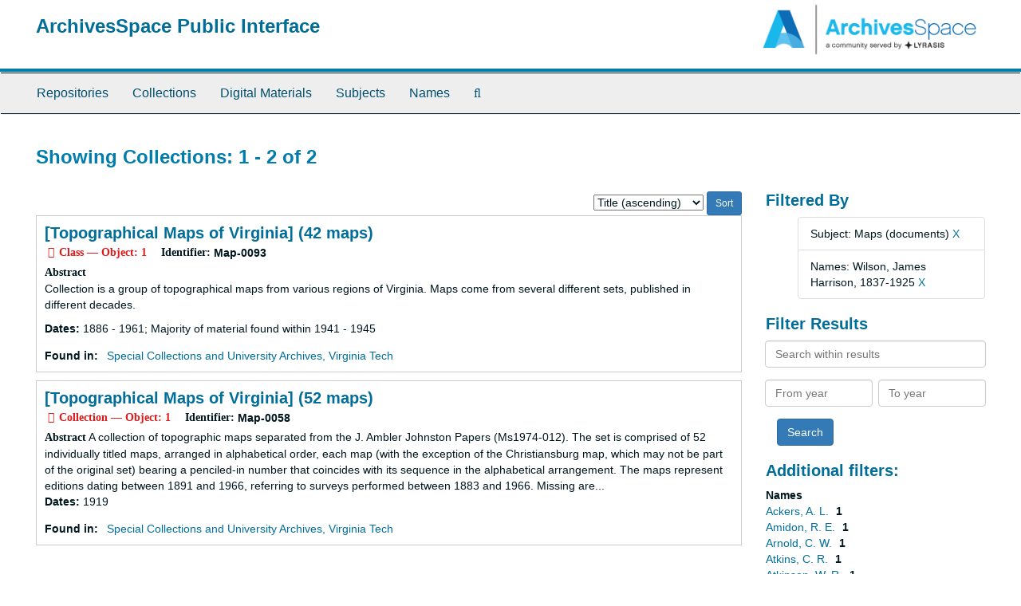

--- FILE ---
content_type: text/html;charset=utf-8
request_url: https://aspace.lib.vt.edu/repositories/resources?q%5B%5D=%2A&op%5B%5D=&field%5B%5D=title&from_year%5B%5D=&to_year%5B%5D=&limit=resource&filter_fields%5B%5D=subjects&filter_values%5B%5D=Maps+%28documents%29&sort=title_sort%20asc&filter_fields%5B%5D=published_agents&filter_values%5B%5D=Wilson%2C+James+Harrison%2C+1837-1925
body_size: 53909
content:
<!DOCTYPE html>
<html lang="en">
<head>
	<meta charset="utf-8"/>
	<meta http-equiv="X-UA-Compatible" content="IE=edge"/>
	<meta name="viewport" content="width=device-width, initial-scale=1">
	<link href="/favicon.ico" rel="shortcut icon" type="image/x-icon" />
	<title>Collections | ArchivesSpace Public Interface</title>
	<meta name="csrf-param" content="authenticity_token" />
<meta name="csrf-token" content="OVo6KNHHvcK6uAhFMl6yTpsDqdq6yCwpKAyWA3fvL5ROySDkSbtU4crPneWRH1EOC5_mO59sMDPZxpIL8PkBpQ" />

		<meta name="referrer" content="origin-when-cross-origin" />

	<script>
	 var APP_PATH = '/';
	</script>

	<link rel="stylesheet" media="all" href="/assets/application-a9909f6b91186d69a51ae28e231b8a11ccace76131ebb1f12bf30936f20d7ecb.css" />
	<script src="/assets/application-10c479352ab716b4eeac2a9edc118309dc5133cffff68285ca5df4373c98c637.js"></script>

	


<!-- HTML5 shim and Respond.js for IE8 support of HTML5 elements and media queries -->
<!-- WARNING: Respond.js doesn't work if you view the page via file:// -->
<!--[if lt IE 9]>
	<script src="https://oss.maxcdn.com/html5shiv/3.7.3/html5shiv.min.js"></script>
	<script src="https://oss.maxcdn.com/respond/1.4.2/respond.min.js"></script>
<![endif]-->
</head>

<body>
	<div class="skipnav">
  <a class="sr-only sr-only-focusable" href="#maincontent">Skip to main content</a>
        <a class="sr-only sr-only-focusable" href="#searchresults">Skip to search results</a>
</div>


	<div class="container-fluid no-pad">
		<section id="header">
  <div class="row">
    <div class="col-sm-9">
      <h1>
          <a title="Return to the ArchivesSpace homepage" href="https://aspace.lib.vt.edu">
        ArchivesSpace Public Interface
          </a>
      </h1>
    </div>
    <div class="col-sm-3 hidden-xs"><img class="logo" src="/assets/archivesspace.small-adb316625a71e8e147f0af184ce3e767d31e8f56aed812c7a897476b3d0d6619.png" alt="ArchivesSpace - a community served by Lyrasis." /></div>
  </div>
</section>

		<section id="navigation">
  <nav class="navbar navbar-default" aria-label="top-level navigation">
    <div class="container-fluid navbar-header top-bar">
      <button type="button" class="navbar-toggle collapsed" data-toggle="collapse" data-target="#collapsemenu"
              aria-expanded="false">
        <span class="sr-only">Toggle Navigation</span>
        <span class="icon-bar"></span>
        <span class="icon-bar"></span>
        <span class="icon-bar"></span>
      </button>
      <div class="collapse navbar-collapse" id="collapsemenu">
        <ul class="nav nav navbar-nav">
            <li><a href="/repositories">Repositories</a></li>
            <li><a href="/repositories/resources">Collections</a></li>
            <li><a href="/objects?limit=digital_object">Digital Materials</a></li>
            <li><a href="/subjects">Subjects</a></li>
            <li><a href="/agents">Names</a></li>
            <li><a href="/search?reset=true" title="Search The Archives">
                <span class="fa fa-search" aria-hidden="true"></span>
                <span class="sr-only">Search The Archives</span>
              </a>
            </li>
        </ul>
      </div>
    </div>
  </nav>
</section>

	</div>

	<section id="content" class="container-fluid">
		<a name="maincontent" id="maincontent"></a>
		
		<div class="row">
  <div class="col-sm-12">
     



  <h2>Showing Collections: 1 - 2 of 2</h2>
  </div>
</div>

<div class="row">
  <div class="col-sm-9">
    <a name="main" title="Main Content"></a>
    <div class="row"><div class="col-sm-8">
    
    </div>
    


<div class="col-sm-4 text-right sorter">
 <form class="form-horizontal" action="/repositories/resources?q[]=%2A&amp;op[]=&amp;field[]=title&amp;from_year[]=&amp;to_year[]=&amp;limit=resource" accept-charset="UTF-8" method="get"><input name="utf8" type="hidden" value="&#x2713;" />
     <input type="hidden" name="q[]" id="q_0" value="*" />
  <input type="hidden" name="op[]" id="op_0" value="" />
  <input type="hidden" name="field[]" id="field_0" value="title" />
  <input type="hidden" name="from_year[]" id="from_year_0" value="" />
  <input type="hidden" name="to_year[]" id="to_year_0" value="" />
  <input type="hidden" name="limit" id="limit" value="resource" />
  <input type="hidden" name="filter_fields[]" id="filter_fields_0" value="subjects" />
  <input type="hidden" name="filter_fields[]" id="filter_fields_1" value="published_agents" />
  <input type="hidden" name="filter_values[]" id="filter_values_0" value="Maps (documents)" />
  <input type="hidden" name="filter_values[]" id="filter_values_1" value="Wilson, James Harrison, 1837-1925" />
  <input type="hidden" name="action" id="action" value="index" />

   <label class="sr-only" for="sort">Sort by:</label>
   <select name="sort" id="sort"><option value="">Relevance</option>
<option selected="selected" value="title_sort asc">Title (ascending)</option>
<option value="title_sort desc">Title (descending)</option>
<option value="year_sort asc">Year (ascending)</option>
<option value="year_sort desc">Year (descending)</option></select>
   <input type="submit" name="commit" value="Sort" class="btn btn-primary btn-sm" data-disable-with="Sort" />
</form></div>


</div>
    <div class="row search-results"><div class="col-sm-12">

    <a name="searchresults" id="searchresults"></a>

         <div class="recordrow" style="clear:both" data-uri="/repositories/2/resources/452">
     

<h3>
    <a class="record-title" href="/repositories/2/resources/452">
      [Topographical Maps of Virginia] (42 maps)
    </a>
</h3>


<div class="badge-and-identifier">
  <div class="record-type-badge resource">
    <i class="fa fa-archive"></i>&#160;Class  &mdash; Object: 1
  </div>
    <div class="identifier">
      <span class="id-label">Identifier:</span>&#160;<span class="component">Map-0093</span>
    </div>
</div>

     <div class="recordsummary" style="clear:both">

          <div class="abstract single_note"><span class='inline-label'>Abstract</span>
	     <p>Collection is a group of topographical maps from various regions of Virginia. Maps come from several different sets, published in different decades.</p>
          </div>

      <div class="dates">

          <strong><span class="translation_missing" title="translation missing: en.dates">Dates</span>: </strong>
        1886 - 1961; Majority of material found within 1941 - 1945
      </div>

      <div class="result_context">
        <strong>Found in: </strong>
        <span  class="repo_name">
          <a href="/repositories/2">Special Collections and University Archives, Virginia Tech</a>
        </span>

      </div>



   </div>

   </div>

         <div class="recordrow" style="clear:both" data-uri="/repositories/2/resources/417">
     

<h3>
    <a class="record-title" href="/repositories/2/resources/417">
      [Topographical Maps of Virginia] (52 maps)
    </a>
</h3>


<div class="badge-and-identifier">
  <div class="record-type-badge resource">
    <i class="fa fa-archive"></i>&#160;Collection  &mdash; Object: 1
  </div>
    <div class="identifier">
      <span class="id-label">Identifier:</span>&#160;<span class="component">Map-0058</span>
    </div>
</div>

     <div class="recordsummary" style="clear:both">

          <div class="abstract single_note"><span class='inline-label'>Abstract</span>
             A collection of topographic maps separated from the J. Ambler Johnston Papers (Ms1974-012). The set is comprised of 52 individually titled maps, arranged in alphabetical order, each map (with the exception of the Christiansburg map, which may not be part of the original set) bearing a penciled-in number that coincides with its sequence in the alphabetical arrangement. The maps represent editions dating between 1891 and 1966, referring to surveys performed between 1883 and 1966. Missing are...
          </div>

      <div class="dates">

          <strong><span class="translation_missing" title="translation missing: en.dates">Dates</span>: </strong>
        1919
      </div>

      <div class="result_context">
        <strong>Found in: </strong>
        <span  class="repo_name">
          <a href="/repositories/2">Special Collections and University Archives, Virginia Tech</a>
        </span>

      </div>



   </div>

   </div>

    </div></div>
    <div class="row"><div class="col-sm-9">
    
    </div></div>
  </div>
  <div class="col-sm-3">
    <a name="filter" title="Filter Results"></a>
    
<div class="filters">
    <h3>Filtered By </h3>
       <ul>
		  <li class="list-group-item"><span class="filter">Subject: Maps (documents)
			  <a href="/repositories/resources?q[]=%2A&amp;op[]=&amp;field[]=title&amp;from_year[]=&amp;to_year[]=&amp;limit=resource&amp;filter_fields[]=published_agents&amp;filter_values[]=Wilson%2C+James+Harrison%2C+1837-1925&amp;sort=title_sort asc"
					title="Remove this filter " class="delete_filter">X</a>
		  </li>
		  <li class="list-group-item"><span class="filter">Names: Wilson, James Harrison, 1837-1925
			  <a href="/repositories/resources?q[]=%2A&amp;op[]=&amp;field[]=title&amp;from_year[]=&amp;to_year[]=&amp;limit=resource&amp;filter_fields[]=subjects&amp;filter_values[]=Maps+%28documents%29&amp;sort=title_sort asc"
					title="Remove this filter " class="delete_filter">X</a>
		  </li>
 </ul>
</div>

<h3>Filter Results</h3>
 <div class="filter_more">
   <form class="form-horizontal" action="/repositories/resources?q[]=%2A&amp;op[]=&amp;field[]=title&amp;from_year[]=&amp;to_year[]=&amp;limit=resource" accept-charset="UTF-8" method="get"><input name="utf8" type="hidden" value="&#x2713;" />
          <input type="hidden" name="q[]" value="*" />
  <input type="hidden" name="op[]" value="" />
  <input type="hidden" name="field[]" value="title" />
  <input type="hidden" name="from_year[]" value="" />
  <input type="hidden" name="to_year[]" value="" />
  <input type="hidden" name="limit" value="resource" />
  <input type="hidden" name="filter_fields[]" value="subjects" />
  <input type="hidden" name="filter_fields[]" value="published_agents" />
  <input type="hidden" name="filter_values[]" value="Maps (documents)" />
  <input type="hidden" name="filter_values[]" value="Wilson, James Harrison, 1837-1925" />
  <input type="hidden" name="action" value="index" />

          <div class="form-group">
            <input type="hidden" name="sort" value="" />
            <label class="sr-only" for="filter_q">Search within results</label>
            <input type="text" name="filter_q[]" id="filter_q" placeholder="Search within results" class="form-control" />
          </div>
          <div class="form-group">
            <div class="col-md-6 year_from">
              <label class="sr-only" for="filter_from_year">From year</label>
              <input type="text" name="filter_from_year" id="filter_from_year" size="4" maxlength="4" class="form-control" placeholder="From year" />
            </div>
            <div class="col-md-6 year_to">
              <label class="sr-only" for="filter_to_year">To year</label>
              <input type="text" name="filter_to_year" id="filter_to_year" size="4" maxlength="4" class="form-control" placeholder="To year" />
            </div>
          </div>

       <input type="submit" name="commit" value="Search" class="btn btn-primary" data-disable-with="Search" />
</form> </div>

<h3>Additional filters: </h3>
<dl id="facets">



    <dt>Names</dt>
      <dd>
        <a href="/repositories/resources?q[]=%2A&amp;op[]=&amp;field[]=title&amp;from_year[]=&amp;to_year[]=&amp;limit=resource&amp;filter_fields[]=subjects&amp;filter_values[]=Maps+%28documents%29&amp;filter_fields[]=published_agents&amp;filter_values[]=Wilson%2C+James+Harrison%2C+1837-1925&amp;sort=title_sort asc&amp;filter_fields[]=published_agents&amp;filter_values[]=Ackers%2C+A.+L."
           rel="nofollow"
           title="Filter By 'Ackers, A. L.'">
          Ackers, A. L.
        </a>
        <span class="recordnumber">1</span>
      </dd>
      <dd>
        <a href="/repositories/resources?q[]=%2A&amp;op[]=&amp;field[]=title&amp;from_year[]=&amp;to_year[]=&amp;limit=resource&amp;filter_fields[]=subjects&amp;filter_values[]=Maps+%28documents%29&amp;filter_fields[]=published_agents&amp;filter_values[]=Wilson%2C+James+Harrison%2C+1837-1925&amp;sort=title_sort asc&amp;filter_fields[]=published_agents&amp;filter_values[]=Amidon%2C+R.+E."
           rel="nofollow"
           title="Filter By 'Amidon, R. E.'">
          Amidon, R. E.
        </a>
        <span class="recordnumber">1</span>
      </dd>
      <dd>
        <a href="/repositories/resources?q[]=%2A&amp;op[]=&amp;field[]=title&amp;from_year[]=&amp;to_year[]=&amp;limit=resource&amp;filter_fields[]=subjects&amp;filter_values[]=Maps+%28documents%29&amp;filter_fields[]=published_agents&amp;filter_values[]=Wilson%2C+James+Harrison%2C+1837-1925&amp;sort=title_sort asc&amp;filter_fields[]=published_agents&amp;filter_values[]=Arnold%2C+C.+W."
           rel="nofollow"
           title="Filter By 'Arnold, C. W.'">
          Arnold, C. W.
        </a>
        <span class="recordnumber">1</span>
      </dd>
      <dd>
        <a href="/repositories/resources?q[]=%2A&amp;op[]=&amp;field[]=title&amp;from_year[]=&amp;to_year[]=&amp;limit=resource&amp;filter_fields[]=subjects&amp;filter_values[]=Maps+%28documents%29&amp;filter_fields[]=published_agents&amp;filter_values[]=Wilson%2C+James+Harrison%2C+1837-1925&amp;sort=title_sort asc&amp;filter_fields[]=published_agents&amp;filter_values[]=Atkins%2C+C.+R."
           rel="nofollow"
           title="Filter By 'Atkins, C. R.'">
          Atkins, C. R.
        </a>
        <span class="recordnumber">1</span>
      </dd>
      <dd>
        <a href="/repositories/resources?q[]=%2A&amp;op[]=&amp;field[]=title&amp;from_year[]=&amp;to_year[]=&amp;limit=resource&amp;filter_fields[]=subjects&amp;filter_values[]=Maps+%28documents%29&amp;filter_fields[]=published_agents&amp;filter_values[]=Wilson%2C+James+Harrison%2C+1837-1925&amp;sort=title_sort asc&amp;filter_fields[]=published_agents&amp;filter_values[]=Atkinson%2C+W.+R."
           rel="nofollow"
           title="Filter By 'Atkinson, W. R.'">
          Atkinson, W. R.
        </a>
        <span class="recordnumber">1</span>
      </dd>
        <div class="more-facets">
          <span class="more btn">&or; more</span>
          <div class="below-the-fold">
      <dd>
        <a href="/repositories/resources?q[]=%2A&amp;op[]=&amp;field[]=title&amp;from_year[]=&amp;to_year[]=&amp;limit=resource&amp;filter_fields[]=subjects&amp;filter_values[]=Maps+%28documents%29&amp;filter_fields[]=published_agents&amp;filter_values[]=Wilson%2C+James+Harrison%2C+1837-1925&amp;sort=title_sort asc&amp;filter_fields[]=published_agents&amp;filter_values[]=Bagley%2C+James+Warren%2C+1881-1947"
           rel="nofollow"
           title="Filter By 'Bagley, James Warren, 1881-1947'">
          Bagley, James Warren, 1881-1947
        </a>
        <span class="recordnumber">1</span>
      </dd>
      <dd>
        <a href="/repositories/resources?q[]=%2A&amp;op[]=&amp;field[]=title&amp;from_year[]=&amp;to_year[]=&amp;limit=resource&amp;filter_fields[]=subjects&amp;filter_values[]=Maps+%28documents%29&amp;filter_fields[]=published_agents&amp;filter_values[]=Wilson%2C+James+Harrison%2C+1837-1925&amp;sort=title_sort asc&amp;filter_fields[]=published_agents&amp;filter_values[]=Bailey%2C+J.+K."
           rel="nofollow"
           title="Filter By 'Bailey, J. K.'">
          Bailey, J. K.
        </a>
        <span class="recordnumber">1</span>
      </dd>
      <dd>
        <a href="/repositories/resources?q[]=%2A&amp;op[]=&amp;field[]=title&amp;from_year[]=&amp;to_year[]=&amp;limit=resource&amp;filter_fields[]=subjects&amp;filter_values[]=Maps+%28documents%29&amp;filter_fields[]=published_agents&amp;filter_values[]=Wilson%2C+James+Harrison%2C+1837-1925&amp;sort=title_sort asc&amp;filter_fields[]=published_agents&amp;filter_values[]=Bardsley%2C+C.+E."
           rel="nofollow"
           title="Filter By 'Bardsley, C. E.'">
          Bardsley, C. E.
        </a>
        <span class="recordnumber">1</span>
      </dd>
      <dd>
        <a href="/repositories/resources?q[]=%2A&amp;op[]=&amp;field[]=title&amp;from_year[]=&amp;to_year[]=&amp;limit=resource&amp;filter_fields[]=subjects&amp;filter_values[]=Maps+%28documents%29&amp;filter_fields[]=published_agents&amp;filter_values[]=Wilson%2C+James+Harrison%2C+1837-1925&amp;sort=title_sort asc&amp;filter_fields[]=published_agents&amp;filter_values[]=Barnard%2C+E.+C.+%28Edward+Chester%29%2C+1863-1921"
           rel="nofollow"
           title="Filter By 'Barnard, E. C. (Edward Chester), 1863-1921'">
          Barnard, E. C. (Edward Chester), 1863-1921
        </a>
        <span class="recordnumber">1</span>
      </dd>
      <dd>
        <a href="/repositories/resources?q[]=%2A&amp;op[]=&amp;field[]=title&amp;from_year[]=&amp;to_year[]=&amp;limit=resource&amp;filter_fields[]=subjects&amp;filter_values[]=Maps+%28documents%29&amp;filter_fields[]=published_agents&amp;filter_values[]=Wilson%2C+James+Harrison%2C+1837-1925&amp;sort=title_sort asc&amp;filter_fields[]=published_agents&amp;filter_values[]=Berry%2C+R.+W."
           rel="nofollow"
           title="Filter By 'Berry, R. W.'">
          Berry, R. W.
        </a>
        <span class="recordnumber">1</span>
      </dd>
      <dd>
        <a href="/repositories/resources?q[]=%2A&amp;op[]=&amp;field[]=title&amp;from_year[]=&amp;to_year[]=&amp;limit=resource&amp;filter_fields[]=subjects&amp;filter_values[]=Maps+%28documents%29&amp;filter_fields[]=published_agents&amp;filter_values[]=Wilson%2C+James+Harrison%2C+1837-1925&amp;sort=title_sort asc&amp;filter_fields[]=published_agents&amp;filter_values[]=Bevan%2C+Arthur%2C+1888-1968"
           rel="nofollow"
           title="Filter By 'Bevan, Arthur, 1888-1968'">
          Bevan, Arthur, 1888-1968
        </a>
        <span class="recordnumber">1</span>
      </dd>
      <dd>
        <a href="/repositories/resources?q[]=%2A&amp;op[]=&amp;field[]=title&amp;from_year[]=&amp;to_year[]=&amp;limit=resource&amp;filter_fields[]=subjects&amp;filter_values[]=Maps+%28documents%29&amp;filter_fields[]=published_agents&amp;filter_values[]=Wilson%2C+James+Harrison%2C+1837-1925&amp;sort=title_sort asc&amp;filter_fields[]=published_agents&amp;filter_values[]=Biggs%2C+L.+F."
           rel="nofollow"
           title="Filter By 'Biggs, L. F.'">
          Biggs, L. F.
        </a>
        <span class="recordnumber">1</span>
      </dd>
      <dd>
        <a href="/repositories/resources?q[]=%2A&amp;op[]=&amp;field[]=title&amp;from_year[]=&amp;to_year[]=&amp;limit=resource&amp;filter_fields[]=subjects&amp;filter_values[]=Maps+%28documents%29&amp;filter_fields[]=published_agents&amp;filter_values[]=Wilson%2C+James+Harrison%2C+1837-1925&amp;sort=title_sort asc&amp;filter_fields[]=published_agents&amp;filter_values[]=Birdseye%2C+S.+H."
           rel="nofollow"
           title="Filter By 'Birdseye, S. H.'">
          Birdseye, S. H.
        </a>
        <span class="recordnumber">1</span>
      </dd>
      <dd>
        <a href="/repositories/resources?q[]=%2A&amp;op[]=&amp;field[]=title&amp;from_year[]=&amp;to_year[]=&amp;limit=resource&amp;filter_fields[]=subjects&amp;filter_values[]=Maps+%28documents%29&amp;filter_fields[]=published_agents&amp;filter_values[]=Wilson%2C+James+Harrison%2C+1837-1925&amp;sort=title_sort asc&amp;filter_fields[]=published_agents&amp;filter_values[]=Brewer%2C+W.+B."
           rel="nofollow"
           title="Filter By 'Brewer, W. B.'">
          Brewer, W. B.
        </a>
        <span class="recordnumber">1</span>
      </dd>
      <dd>
        <a href="/repositories/resources?q[]=%2A&amp;op[]=&amp;field[]=title&amp;from_year[]=&amp;to_year[]=&amp;limit=resource&amp;filter_fields[]=subjects&amp;filter_values[]=Maps+%28documents%29&amp;filter_fields[]=published_agents&amp;filter_values[]=Wilson%2C+James+Harrison%2C+1837-1925&amp;sort=title_sort asc&amp;filter_fields[]=published_agents&amp;filter_values[]=Buckey%2C+C.+W."
           rel="nofollow"
           title="Filter By 'Buckey, C. W.'">
          Buckey, C. W.
        </a>
        <span class="recordnumber">1</span>
      </dd>
      <dd>
        <a href="/repositories/resources?q[]=%2A&amp;op[]=&amp;field[]=title&amp;from_year[]=&amp;to_year[]=&amp;limit=resource&amp;filter_fields[]=subjects&amp;filter_values[]=Maps+%28documents%29&amp;filter_fields[]=published_agents&amp;filter_values[]=Wilson%2C+James+Harrison%2C+1837-1925&amp;sort=title_sort asc&amp;filter_fields[]=published_agents&amp;filter_values[]=Burchard%2C+R.+W."
           rel="nofollow"
           title="Filter By 'Burchard, R. W.'">
          Burchard, R. W.
        </a>
        <span class="recordnumber">1</span>
      </dd>
      <dd>
        <a href="/repositories/resources?q[]=%2A&amp;op[]=&amp;field[]=title&amp;from_year[]=&amp;to_year[]=&amp;limit=resource&amp;filter_fields[]=subjects&amp;filter_values[]=Maps+%28documents%29&amp;filter_fields[]=published_agents&amp;filter_values[]=Wilson%2C+James+Harrison%2C+1837-1925&amp;sort=title_sort asc&amp;filter_fields[]=published_agents&amp;filter_values[]=Calver%2C+James+L."
           rel="nofollow"
           title="Filter By 'Calver, James L.'">
          Calver, James L.
        </a>
        <span class="recordnumber">1</span>
      </dd>
      <dd>
        <a href="/repositories/resources?q[]=%2A&amp;op[]=&amp;field[]=title&amp;from_year[]=&amp;to_year[]=&amp;limit=resource&amp;filter_fields[]=subjects&amp;filter_values[]=Maps+%28documents%29&amp;filter_fields[]=published_agents&amp;filter_values[]=Wilson%2C+James+Harrison%2C+1837-1925&amp;sort=title_sort asc&amp;filter_fields[]=published_agents&amp;filter_values[]=Chenoweth%2C+W.+R."
           rel="nofollow"
           title="Filter By 'Chenoweth, W. R.'">
          Chenoweth, W. R.
        </a>
        <span class="recordnumber">1</span>
      </dd>
      <dd>
        <a href="/repositories/resources?q[]=%2A&amp;op[]=&amp;field[]=title&amp;from_year[]=&amp;to_year[]=&amp;limit=resource&amp;filter_fields[]=subjects&amp;filter_values[]=Maps+%28documents%29&amp;filter_fields[]=published_agents&amp;filter_values[]=Wilson%2C+James+Harrison%2C+1837-1925&amp;sort=title_sort asc&amp;filter_fields[]=published_agents&amp;filter_values[]=Clinchfield+Coal+Corporation"
           rel="nofollow"
           title="Filter By 'Clinchfield Coal Corporation'">
          Clinchfield Coal Corporation
        </a>
        <span class="recordnumber">1</span>
      </dd>
      <dd>
        <a href="/repositories/resources?q[]=%2A&amp;op[]=&amp;field[]=title&amp;from_year[]=&amp;to_year[]=&amp;limit=resource&amp;filter_fields[]=subjects&amp;filter_values[]=Maps+%28documents%29&amp;filter_fields[]=published_agents&amp;filter_values[]=Wilson%2C+James+Harrison%2C+1837-1925&amp;sort=title_sort asc&amp;filter_fields[]=published_agents&amp;filter_values[]=Coe%2C+Robert"
           rel="nofollow"
           title="Filter By 'Coe, Robert'">
          Coe, Robert
        </a>
        <span class="recordnumber">1</span>
      </dd>
      <dd>
        <a href="/repositories/resources?q[]=%2A&amp;op[]=&amp;field[]=title&amp;from_year[]=&amp;to_year[]=&amp;limit=resource&amp;filter_fields[]=subjects&amp;filter_values[]=Maps+%28documents%29&amp;filter_fields[]=published_agents&amp;filter_values[]=Wilson%2C+James+Harrison%2C+1837-1925&amp;sort=title_sort asc&amp;filter_fields[]=published_agents&amp;filter_values[]=Cook%2C+F.+W."
           rel="nofollow"
           title="Filter By 'Cook, F. W.'">
          Cook, F. W.
        </a>
        <span class="recordnumber">1</span>
      </dd>
      <dd>
        <a href="/repositories/resources?q[]=%2A&amp;op[]=&amp;field[]=title&amp;from_year[]=&amp;to_year[]=&amp;limit=resource&amp;filter_fields[]=subjects&amp;filter_values[]=Maps+%28documents%29&amp;filter_fields[]=published_agents&amp;filter_values[]=Wilson%2C+James+Harrison%2C+1837-1925&amp;sort=title_sort asc&amp;filter_fields[]=published_agents&amp;filter_values[]=Cooke%2C+Chas.+E.+%28Charles+E.%29"
           rel="nofollow"
           title="Filter By 'Cooke, Chas. E. (Charles E.)'">
          Cooke, Chas. E. (Charles E.)
        </a>
        <span class="recordnumber">1</span>
      </dd>
      <dd>
        <a href="/repositories/resources?q[]=%2A&amp;op[]=&amp;field[]=title&amp;from_year[]=&amp;to_year[]=&amp;limit=resource&amp;filter_fields[]=subjects&amp;filter_values[]=Maps+%28documents%29&amp;filter_fields[]=published_agents&amp;filter_values[]=Wilson%2C+James+Harrison%2C+1837-1925&amp;sort=title_sort asc&amp;filter_fields[]=published_agents&amp;filter_values[]=Daingerfield%2C+J.+S.+B."
           rel="nofollow"
           title="Filter By 'Daingerfield, J. S. B.'">
          Daingerfield, J. S. B.
        </a>
        <span class="recordnumber">1</span>
      </dd>
      <dd>
        <a href="/repositories/resources?q[]=%2A&amp;op[]=&amp;field[]=title&amp;from_year[]=&amp;to_year[]=&amp;limit=resource&amp;filter_fields[]=subjects&amp;filter_values[]=Maps+%28documents%29&amp;filter_fields[]=published_agents&amp;filter_values[]=Wilson%2C+James+Harrison%2C+1837-1925&amp;sort=title_sort asc&amp;filter_fields[]=published_agents&amp;filter_values[]=Davey%2C+C.+H."
           rel="nofollow"
           title="Filter By 'Davey, C. H.'">
          Davey, C. H.
        </a>
        <span class="recordnumber">1</span>
      </dd>
      <dd>
        <a href="/repositories/resources?q[]=%2A&amp;op[]=&amp;field[]=title&amp;from_year[]=&amp;to_year[]=&amp;limit=resource&amp;filter_fields[]=subjects&amp;filter_values[]=Maps+%28documents%29&amp;filter_fields[]=published_agents&amp;filter_values[]=Wilson%2C+James+Harrison%2C+1837-1925&amp;sort=title_sort asc&amp;filter_fields[]=published_agents&amp;filter_values[]=Druhot%2C+George+Stanley%2C+1895-1984"
           rel="nofollow"
           title="Filter By 'Druhot, George Stanley, 1895-1984'">
          Druhot, George Stanley, 1895-1984
        </a>
        <span class="recordnumber">1</span>
      </dd>
      <dd>
        <a href="/repositories/resources?q[]=%2A&amp;op[]=&amp;field[]=title&amp;from_year[]=&amp;to_year[]=&amp;limit=resource&amp;filter_fields[]=subjects&amp;filter_values[]=Maps+%28documents%29&amp;filter_fields[]=published_agents&amp;filter_values[]=Wilson%2C+James+Harrison%2C+1837-1925&amp;sort=title_sort asc&amp;filter_fields[]=published_agents&amp;filter_values[]=Duck%2C+A.+J."
           rel="nofollow"
           title="Filter By 'Duck, A. J.'">
          Duck, A. J.
        </a>
        <span class="recordnumber">1</span>
      </dd>
      <dd>
        <a href="/repositories/resources?q[]=%2A&amp;op[]=&amp;field[]=title&amp;from_year[]=&amp;to_year[]=&amp;limit=resource&amp;filter_fields[]=subjects&amp;filter_values[]=Maps+%28documents%29&amp;filter_fields[]=published_agents&amp;filter_values[]=Wilson%2C+James+Harrison%2C+1837-1925&amp;sort=title_sort asc&amp;filter_fields[]=published_agents&amp;filter_values[]=Duke%2C+Basil"
           rel="nofollow"
           title="Filter By 'Duke, Basil'">
          Duke, Basil
        </a>
        <span class="recordnumber">1</span>
      </dd>
      <dd>
        <a href="/repositories/resources?q[]=%2A&amp;op[]=&amp;field[]=title&amp;from_year[]=&amp;to_year[]=&amp;limit=resource&amp;filter_fields[]=subjects&amp;filter_values[]=Maps+%28documents%29&amp;filter_fields[]=published_agents&amp;filter_values[]=Wilson%2C+James+Harrison%2C+1837-1925&amp;sort=title_sort asc&amp;filter_fields[]=published_agents&amp;filter_values[]=England%2C+A.+G."
           rel="nofollow"
           title="Filter By 'England, A. G.'">
          England, A. G.
        </a>
        <span class="recordnumber">1</span>
      </dd>
      <dd>
        <a href="/repositories/resources?q[]=%2A&amp;op[]=&amp;field[]=title&amp;from_year[]=&amp;to_year[]=&amp;limit=resource&amp;filter_fields[]=subjects&amp;filter_values[]=Maps+%28documents%29&amp;filter_fields[]=published_agents&amp;filter_values[]=Wilson%2C+James+Harrison%2C+1837-1925&amp;sort=title_sort asc&amp;filter_fields[]=published_agents&amp;filter_values[]=Fall%2C+Albert+B.+%28Albert+Bacon%29%2C+1861-1944"
           rel="nofollow"
           title="Filter By 'Fall, Albert B. (Albert Bacon), 1861-1944'">
          Fall, Albert B. (Albert Bacon), 1861-1944
        </a>
        <span class="recordnumber">1</span>
      </dd>
      <dd>
        <a href="/repositories/resources?q[]=%2A&amp;op[]=&amp;field[]=title&amp;from_year[]=&amp;to_year[]=&amp;limit=resource&amp;filter_fields[]=subjects&amp;filter_values[]=Maps+%28documents%29&amp;filter_fields[]=published_agents&amp;filter_values[]=Wilson%2C+James+Harrison%2C+1837-1925&amp;sort=title_sort asc&amp;filter_fields[]=published_agents&amp;filter_values[]=Farnsworth%2C+F.+W."
           rel="nofollow"
           title="Filter By 'Farnsworth, F. W.'">
          Farnsworth, F. W.
        </a>
        <span class="recordnumber">1</span>
      </dd>
      <dd>
        <a href="/repositories/resources?q[]=%2A&amp;op[]=&amp;field[]=title&amp;from_year[]=&amp;to_year[]=&amp;limit=resource&amp;filter_fields[]=subjects&amp;filter_values[]=Maps+%28documents%29&amp;filter_fields[]=published_agents&amp;filter_values[]=Wilson%2C+James+Harrison%2C+1837-1925&amp;sort=title_sort asc&amp;filter_fields[]=published_agents&amp;filter_values[]=Ford%2C+R.+V."
           rel="nofollow"
           title="Filter By 'Ford, R. V.'">
          Ford, R. V.
        </a>
        <span class="recordnumber">1</span>
      </dd>
      <dd>
        <a href="/repositories/resources?q[]=%2A&amp;op[]=&amp;field[]=title&amp;from_year[]=&amp;to_year[]=&amp;limit=resource&amp;filter_fields[]=subjects&amp;filter_values[]=Maps+%28documents%29&amp;filter_fields[]=published_agents&amp;filter_values[]=Wilson%2C+James+Harrison%2C+1837-1925&amp;sort=title_sort asc&amp;filter_fields[]=published_agents&amp;filter_values[]=Forster%2C+J.+D."
           rel="nofollow"
           title="Filter By 'Forster, J. D.'">
          Forster, J. D.
        </a>
        <span class="recordnumber">1</span>
      </dd>
      <dd>
        <a href="/repositories/resources?q[]=%2A&amp;op[]=&amp;field[]=title&amp;from_year[]=&amp;to_year[]=&amp;limit=resource&amp;filter_fields[]=subjects&amp;filter_values[]=Maps+%28documents%29&amp;filter_fields[]=published_agents&amp;filter_values[]=Wilson%2C+James+Harrison%2C+1837-1925&amp;sort=title_sort asc&amp;filter_fields[]=published_agents&amp;filter_values[]=Fowler%2C+A.+T."
           rel="nofollow"
           title="Filter By 'Fowler, A. T.'">
          Fowler, A. T.
        </a>
        <span class="recordnumber">1</span>
      </dd>
      <dd>
        <a href="/repositories/resources?q[]=%2A&amp;op[]=&amp;field[]=title&amp;from_year[]=&amp;to_year[]=&amp;limit=resource&amp;filter_fields[]=subjects&amp;filter_values[]=Maps+%28documents%29&amp;filter_fields[]=published_agents&amp;filter_values[]=Wilson%2C+James+Harrison%2C+1837-1925&amp;sort=title_sort asc&amp;filter_fields[]=published_agents&amp;filter_values[]=French%2C+C.+R."
           rel="nofollow"
           title="Filter By 'French, C. R.'">
          French, C. R.
        </a>
        <span class="recordnumber">1</span>
      </dd>
      <dd>
        <a href="/repositories/resources?q[]=%2A&amp;op[]=&amp;field[]=title&amp;from_year[]=&amp;to_year[]=&amp;limit=resource&amp;filter_fields[]=subjects&amp;filter_values[]=Maps+%28documents%29&amp;filter_fields[]=published_agents&amp;filter_values[]=Wilson%2C+James+Harrison%2C+1837-1925&amp;sort=title_sort asc&amp;filter_fields[]=published_agents&amp;filter_values[]=Gardner%2C+C.+C."
           rel="nofollow"
           title="Filter By 'Gardner, C. C.'">
          Gardner, C. C.
        </a>
        <span class="recordnumber">1</span>
      </dd>
      <dd>
        <a href="/repositories/resources?q[]=%2A&amp;op[]=&amp;field[]=title&amp;from_year[]=&amp;to_year[]=&amp;limit=resource&amp;filter_fields[]=subjects&amp;filter_values[]=Maps+%28documents%29&amp;filter_fields[]=published_agents&amp;filter_values[]=Wilson%2C+James+Harrison%2C+1837-1925&amp;sort=title_sort asc&amp;filter_fields[]=published_agents&amp;filter_values[]=Geological+Survey+%28U.S.%29"
           rel="nofollow"
           title="Filter By 'Geological Survey (U.S.)'">
          Geological Survey (U.S.)
        </a>
        <span class="recordnumber">1</span>
      </dd>
      <dd>
        <a href="/repositories/resources?q[]=%2A&amp;op[]=&amp;field[]=title&amp;from_year[]=&amp;to_year[]=&amp;limit=resource&amp;filter_fields[]=subjects&amp;filter_values[]=Maps+%28documents%29&amp;filter_fields[]=published_agents&amp;filter_values[]=Wilson%2C+James+Harrison%2C+1837-1925&amp;sort=title_sort asc&amp;filter_fields[]=published_agents&amp;filter_values[]=Geological+Survey.+Water+Resources+Division+%28U.S.%29"
           rel="nofollow"
           title="Filter By 'Geological Survey. Water Resources Division (U.S.)'">
          Geological Survey. Water Resources Division (U.S.)
        </a>
        <span class="recordnumber">1</span>
      </dd>
      <dd>
        <a href="/repositories/resources?q[]=%2A&amp;op[]=&amp;field[]=title&amp;from_year[]=&amp;to_year[]=&amp;limit=resource&amp;filter_fields[]=subjects&amp;filter_values[]=Maps+%28documents%29&amp;filter_fields[]=published_agents&amp;filter_values[]=Wilson%2C+James+Harrison%2C+1837-1925&amp;sort=title_sort asc&amp;filter_fields[]=published_agents&amp;filter_values[]=Gerdine%2C+T.+G.+%28Thomas+Golding%29%2C+1872-1930"
           rel="nofollow"
           title="Filter By 'Gerdine, T. G. (Thomas Golding), 1872-1930'">
          Gerdine, T. G. (Thomas Golding), 1872-1930
        </a>
        <span class="recordnumber">1</span>
      </dd>
      <dd>
        <a href="/repositories/resources?q[]=%2A&amp;op[]=&amp;field[]=title&amp;from_year[]=&amp;to_year[]=&amp;limit=resource&amp;filter_fields[]=subjects&amp;filter_values[]=Maps+%28documents%29&amp;filter_fields[]=published_agents&amp;filter_values[]=Wilson%2C+James+Harrison%2C+1837-1925&amp;sort=title_sort asc&amp;filter_fields[]=published_agents&amp;filter_values[]=Gleissner%2C+Max+J."
           rel="nofollow"
           title="Filter By 'Gleissner, Max J.'">
          Gleissner, Max J.
        </a>
        <span class="recordnumber">1</span>
      </dd>
      <dd>
        <a href="/repositories/resources?q[]=%2A&amp;op[]=&amp;field[]=title&amp;from_year[]=&amp;to_year[]=&amp;limit=resource&amp;filter_fields[]=subjects&amp;filter_values[]=Maps+%28documents%29&amp;filter_fields[]=published_agents&amp;filter_values[]=Wilson%2C+James+Harrison%2C+1837-1925&amp;sort=title_sort asc&amp;filter_fields[]=published_agents&amp;filter_values[]=Goodlove%2C+C.+W."
           rel="nofollow"
           title="Filter By 'Goodlove, C. W.'">
          Goodlove, C. W.
        </a>
        <span class="recordnumber">1</span>
      </dd>
      <dd>
        <a href="/repositories/resources?q[]=%2A&amp;op[]=&amp;field[]=title&amp;from_year[]=&amp;to_year[]=&amp;limit=resource&amp;filter_fields[]=subjects&amp;filter_values[]=Maps+%28documents%29&amp;filter_fields[]=published_agents&amp;filter_values[]=Wilson%2C+James+Harrison%2C+1837-1925&amp;sort=title_sort asc&amp;filter_fields[]=published_agents&amp;filter_values[]=Gore%2C+J.+H."
           rel="nofollow"
           title="Filter By 'Gore, J. H.'">
          Gore, J. H.
        </a>
        <span class="recordnumber">1</span>
      </dd>
      <dd>
        <a href="/repositories/resources?q[]=%2A&amp;op[]=&amp;field[]=title&amp;from_year[]=&amp;to_year[]=&amp;limit=resource&amp;filter_fields[]=subjects&amp;filter_values[]=Maps+%28documents%29&amp;filter_fields[]=published_agents&amp;filter_values[]=Wilson%2C+James+Harrison%2C+1837-1925&amp;sort=title_sort asc&amp;filter_fields[]=published_agents&amp;filter_values[]=Graff%2C+Fred"
           rel="nofollow"
           title="Filter By 'Graff, Fred'">
          Graff, Fred
        </a>
        <span class="recordnumber">1</span>
      </dd>
      <dd>
        <a href="/repositories/resources?q[]=%2A&amp;op[]=&amp;field[]=title&amp;from_year[]=&amp;to_year[]=&amp;limit=resource&amp;filter_fields[]=subjects&amp;filter_values[]=Maps+%28documents%29&amp;filter_fields[]=published_agents&amp;filter_values[]=Wilson%2C+James+Harrison%2C+1837-1925&amp;sort=title_sort asc&amp;filter_fields[]=published_agents&amp;filter_values[]=Griswold%2C+William+Tudor%2C+1859-%3F"
           rel="nofollow"
           title="Filter By 'Griswold, William Tudor, 1859-?'">
          Griswold, William Tudor, 1859-?
        </a>
        <span class="recordnumber">1</span>
      </dd>
      <dd>
        <a href="/repositories/resources?q[]=%2A&amp;op[]=&amp;field[]=title&amp;from_year[]=&amp;to_year[]=&amp;limit=resource&amp;filter_fields[]=subjects&amp;filter_values[]=Maps+%28documents%29&amp;filter_fields[]=published_agents&amp;filter_values[]=Wilson%2C+James+Harrison%2C+1837-1925&amp;sort=title_sort asc&amp;filter_fields[]=published_agents&amp;filter_values[]=Hackett%2C+M."
           rel="nofollow"
           title="Filter By 'Hackett, M.'">
          Hackett, M.
        </a>
        <span class="recordnumber">1</span>
      </dd>
      <dd>
        <a href="/repositories/resources?q[]=%2A&amp;op[]=&amp;field[]=title&amp;from_year[]=&amp;to_year[]=&amp;limit=resource&amp;filter_fields[]=subjects&amp;filter_values[]=Maps+%28documents%29&amp;filter_fields[]=published_agents&amp;filter_values[]=Wilson%2C+James+Harrison%2C+1837-1925&amp;sort=title_sort asc&amp;filter_fields[]=published_agents&amp;filter_values[]=Hamke%2C+R.+F."
           rel="nofollow"
           title="Filter By 'Hamke, R. F.'">
          Hamke, R. F.
        </a>
        <span class="recordnumber">1</span>
      </dd>
      <dd>
        <a href="/repositories/resources?q[]=%2A&amp;op[]=&amp;field[]=title&amp;from_year[]=&amp;to_year[]=&amp;limit=resource&amp;filter_fields[]=subjects&amp;filter_values[]=Maps+%28documents%29&amp;filter_fields[]=published_agents&amp;filter_values[]=Wilson%2C+James+Harrison%2C+1837-1925&amp;sort=title_sort asc&amp;filter_fields[]=published_agents&amp;filter_values[]=Hannegan%2C+Duncan"
           rel="nofollow"
           title="Filter By 'Hannegan, Duncan'">
          Hannegan, Duncan
        </a>
        <span class="recordnumber">1</span>
      </dd>
      <dd>
        <a href="/repositories/resources?q[]=%2A&amp;op[]=&amp;field[]=title&amp;from_year[]=&amp;to_year[]=&amp;limit=resource&amp;filter_fields[]=subjects&amp;filter_values[]=Maps+%28documents%29&amp;filter_fields[]=published_agents&amp;filter_values[]=Wilson%2C+James+Harrison%2C+1837-1925&amp;sort=title_sort asc&amp;filter_fields[]=published_agents&amp;filter_values[]=Harrison%2C+D.+C."
           rel="nofollow"
           title="Filter By 'Harrison, D. C.'">
          Harrison, D. C.
        </a>
        <span class="recordnumber">1</span>
      </dd>
      <dd>
        <a href="/repositories/resources?q[]=%2A&amp;op[]=&amp;field[]=title&amp;from_year[]=&amp;to_year[]=&amp;limit=resource&amp;filter_fields[]=subjects&amp;filter_values[]=Maps+%28documents%29&amp;filter_fields[]=published_agents&amp;filter_values[]=Wilson%2C+James+Harrison%2C+1837-1925&amp;sort=title_sort asc&amp;filter_fields[]=published_agents&amp;filter_values[]=Hays%2C+J.+W."
           rel="nofollow"
           title="Filter By 'Hays, J. W.'">
          Hays, J. W.
        </a>
        <span class="recordnumber">1</span>
      </dd>
      <dd>
        <a href="/repositories/resources?q[]=%2A&amp;op[]=&amp;field[]=title&amp;from_year[]=&amp;to_year[]=&amp;limit=resource&amp;filter_fields[]=subjects&amp;filter_values[]=Maps+%28documents%29&amp;filter_fields[]=published_agents&amp;filter_values[]=Wilson%2C+James+Harrison%2C+1837-1925&amp;sort=title_sort asc&amp;filter_fields[]=published_agents&amp;filter_values[]=Herron%2C+W.+H.+%28William+Harrison%29%2C+b.1865"
           rel="nofollow"
           title="Filter By 'Herron, W. H. (William Harrison), b.1865'">
          Herron, W. H. (William Harrison), b.1865
        </a>
        <span class="recordnumber">1</span>
      </dd>
      <dd>
        <a href="/repositories/resources?q[]=%2A&amp;op[]=&amp;field[]=title&amp;from_year[]=&amp;to_year[]=&amp;limit=resource&amp;filter_fields[]=subjects&amp;filter_values[]=Maps+%28documents%29&amp;filter_fields[]=published_agents&amp;filter_values[]=Wilson%2C+James+Harrison%2C+1837-1925&amp;sort=title_sort asc&amp;filter_fields[]=published_agents&amp;filter_values[]=Hoffman%2C+J.+D."
           rel="nofollow"
           title="Filter By 'Hoffman, J. D.'">
          Hoffman, J. D.
        </a>
        <span class="recordnumber">1</span>
      </dd>
      <dd>
        <a href="/repositories/resources?q[]=%2A&amp;op[]=&amp;field[]=title&amp;from_year[]=&amp;to_year[]=&amp;limit=resource&amp;filter_fields[]=subjects&amp;filter_values[]=Maps+%28documents%29&amp;filter_fields[]=published_agents&amp;filter_values[]=Wilson%2C+James+Harrison%2C+1837-1925&amp;sort=title_sort asc&amp;filter_fields[]=published_agents&amp;filter_values[]=Howe%2C+L.+S.%2C+Jr."
           rel="nofollow"
           title="Filter By 'Howe, L. S., Jr.'">
          Howe, L. S., Jr.
        </a>
        <span class="recordnumber">1</span>
      </dd>
      <dd>
        <a href="/repositories/resources?q[]=%2A&amp;op[]=&amp;field[]=title&amp;from_year[]=&amp;to_year[]=&amp;limit=resource&amp;filter_fields[]=subjects&amp;filter_values[]=Maps+%28documents%29&amp;filter_fields[]=published_agents&amp;filter_values[]=Wilson%2C+James+Harrison%2C+1837-1925&amp;sort=title_sort asc&amp;filter_fields[]=published_agents&amp;filter_values[]=Howell%2C+D.+J."
           rel="nofollow"
           title="Filter By 'Howell, D. J.'">
          Howell, D. J.
        </a>
        <span class="recordnumber">1</span>
      </dd>
      <dd>
        <a href="/repositories/resources?q[]=%2A&amp;op[]=&amp;field[]=title&amp;from_year[]=&amp;to_year[]=&amp;limit=resource&amp;filter_fields[]=subjects&amp;filter_values[]=Maps+%28documents%29&amp;filter_fields[]=published_agents&amp;filter_values[]=Wilson%2C+James+Harrison%2C+1837-1925&amp;sort=title_sort asc&amp;filter_fields[]=published_agents&amp;filter_values[]=Hughes%2C+Frank+W."
           rel="nofollow"
           title="Filter By 'Hughes, Frank W.'">
          Hughes, Frank W.
        </a>
        <span class="recordnumber">1</span>
      </dd>
      <dd>
        <a href="/repositories/resources?q[]=%2A&amp;op[]=&amp;field[]=title&amp;from_year[]=&amp;to_year[]=&amp;limit=resource&amp;filter_fields[]=subjects&amp;filter_values[]=Maps+%28documents%29&amp;filter_fields[]=published_agents&amp;filter_values[]=Wilson%2C+James+Harrison%2C+1837-1925&amp;sort=title_sort asc&amp;filter_fields[]=published_agents&amp;filter_values[]=Jones%2C+Oscar"
           rel="nofollow"
           title="Filter By 'Jones, Oscar'">
          Jones, Oscar
        </a>
        <span class="recordnumber">1</span>
      </dd>
      <dd>
        <a href="/repositories/resources?q[]=%2A&amp;op[]=&amp;field[]=title&amp;from_year[]=&amp;to_year[]=&amp;limit=resource&amp;filter_fields[]=subjects&amp;filter_values[]=Maps+%28documents%29&amp;filter_fields[]=published_agents&amp;filter_values[]=Wilson%2C+James+Harrison%2C+1837-1925&amp;sort=title_sort asc&amp;filter_fields[]=published_agents&amp;filter_values[]=Kendall%2C+C.+B."
           rel="nofollow"
           title="Filter By 'Kendall, C. B.'">
          Kendall, C. B.
        </a>
        <span class="recordnumber">1</span>
      </dd>
      <dd>
        <a href="/repositories/resources?q[]=%2A&amp;op[]=&amp;field[]=title&amp;from_year[]=&amp;to_year[]=&amp;limit=resource&amp;filter_fields[]=subjects&amp;filter_values[]=Maps+%28documents%29&amp;filter_fields[]=published_agents&amp;filter_values[]=Wilson%2C+James+Harrison%2C+1837-1925&amp;sort=title_sort asc&amp;filter_fields[]=published_agents&amp;filter_values[]=Kerr%2C+Washington+Caruthers%2C+1827-1885"
           rel="nofollow"
           title="Filter By 'Kerr, Washington Caruthers, 1827-1885'">
          Kerr, Washington Caruthers, 1827-1885
        </a>
        <span class="recordnumber">1</span>
      </dd>
      <dd>
        <a href="/repositories/resources?q[]=%2A&amp;op[]=&amp;field[]=title&amp;from_year[]=&amp;to_year[]=&amp;limit=resource&amp;filter_fields[]=subjects&amp;filter_values[]=Maps+%28documents%29&amp;filter_fields[]=published_agents&amp;filter_values[]=Wilson%2C+James+Harrison%2C+1837-1925&amp;sort=title_sort asc&amp;filter_fields[]=published_agents&amp;filter_values[]=Kiger%2C+R.+A."
           rel="nofollow"
           title="Filter By 'Kiger, R. A.'">
          Kiger, R. A.
        </a>
        <span class="recordnumber">1</span>
      </dd>
      <dd>
        <a href="/repositories/resources?q[]=%2A&amp;op[]=&amp;field[]=title&amp;from_year[]=&amp;to_year[]=&amp;limit=resource&amp;filter_fields[]=subjects&amp;filter_values[]=Maps+%28documents%29&amp;filter_fields[]=published_agents&amp;filter_values[]=Wilson%2C+James+Harrison%2C+1837-1925&amp;sort=title_sort asc&amp;filter_fields[]=published_agents&amp;filter_values[]=Kilmartin%2C+J.+O."
           rel="nofollow"
           title="Filter By 'Kilmartin, J. O.'">
          Kilmartin, J. O.
        </a>
        <span class="recordnumber">1</span>
      </dd>
      <dd>
        <a href="/repositories/resources?q[]=%2A&amp;op[]=&amp;field[]=title&amp;from_year[]=&amp;to_year[]=&amp;limit=resource&amp;filter_fields[]=subjects&amp;filter_values[]=Maps+%28documents%29&amp;filter_fields[]=published_agents&amp;filter_values[]=Wilson%2C+James+Harrison%2C+1837-1925&amp;sort=title_sort asc&amp;filter_fields[]=published_agents&amp;filter_values[]=Kilmer%2C+H.+R."
           rel="nofollow"
           title="Filter By 'Kilmer, H. R.'">
          Kilmer, H. R.
        </a>
        <span class="recordnumber">1</span>
      </dd>
      <dd>
        <a href="/repositories/resources?q[]=%2A&amp;op[]=&amp;field[]=title&amp;from_year[]=&amp;to_year[]=&amp;limit=resource&amp;filter_fields[]=subjects&amp;filter_values[]=Maps+%28documents%29&amp;filter_fields[]=published_agents&amp;filter_values[]=Wilson%2C+James+Harrison%2C+1837-1925&amp;sort=title_sort asc&amp;filter_fields[]=published_agents&amp;filter_values[]=Knight%2C+F.+J."
           rel="nofollow"
           title="Filter By 'Knight, F. J.'">
          Knight, F. J.
        </a>
        <span class="recordnumber">1</span>
      </dd>
      <dd>
        <a href="/repositories/resources?q[]=%2A&amp;op[]=&amp;field[]=title&amp;from_year[]=&amp;to_year[]=&amp;limit=resource&amp;filter_fields[]=subjects&amp;filter_values[]=Maps+%28documents%29&amp;filter_fields[]=published_agents&amp;filter_values[]=Wilson%2C+James+Harrison%2C+1837-1925&amp;sort=title_sort asc&amp;filter_fields[]=published_agents&amp;filter_values[]=Law%2C+J.+A."
           rel="nofollow"
           title="Filter By 'Law, J. A.'">
          Law, J. A.
        </a>
        <span class="recordnumber">1</span>
      </dd>
      <dd>
        <a href="/repositories/resources?q[]=%2A&amp;op[]=&amp;field[]=title&amp;from_year[]=&amp;to_year[]=&amp;limit=resource&amp;filter_fields[]=subjects&amp;filter_values[]=Maps+%28documents%29&amp;filter_fields[]=published_agents&amp;filter_values[]=Wilson%2C+James+Harrison%2C+1837-1925&amp;sort=title_sort asc&amp;filter_fields[]=published_agents&amp;filter_values[]=Littig%2C+G.+V."
           rel="nofollow"
           title="Filter By 'Littig, G. V.'">
          Littig, G. V.
        </a>
        <span class="recordnumber">1</span>
      </dd>
      <dd>
        <a href="/repositories/resources?q[]=%2A&amp;op[]=&amp;field[]=title&amp;from_year[]=&amp;to_year[]=&amp;limit=resource&amp;filter_fields[]=subjects&amp;filter_values[]=Maps+%28documents%29&amp;filter_fields[]=published_agents&amp;filter_values[]=Wilson%2C+James+Harrison%2C+1837-1925&amp;sort=title_sort asc&amp;filter_fields[]=published_agents&amp;filter_values[]=Lloyd%2C+W.+J.+%28Topographer%29"
           rel="nofollow"
           title="Filter By 'Lloyd, W. J. (Topographer)'">
          Lloyd, W. J. (Topographer)
        </a>
        <span class="recordnumber">1</span>
      </dd>
      <dd>
        <a href="/repositories/resources?q[]=%2A&amp;op[]=&amp;field[]=title&amp;from_year[]=&amp;to_year[]=&amp;limit=resource&amp;filter_fields[]=subjects&amp;filter_values[]=Maps+%28documents%29&amp;filter_fields[]=published_agents&amp;filter_values[]=Wilson%2C+James+Harrison%2C+1837-1925&amp;sort=title_sort asc&amp;filter_fields[]=published_agents&amp;filter_values[]=Longstreet%2C+R.+L."
           rel="nofollow"
           title="Filter By 'Longstreet, R. L.'">
          Longstreet, R. L.
        </a>
        <span class="recordnumber">1</span>
      </dd>
      <dd>
        <a href="/repositories/resources?q[]=%2A&amp;op[]=&amp;field[]=title&amp;from_year[]=&amp;to_year[]=&amp;limit=resource&amp;filter_fields[]=subjects&amp;filter_values[]=Maps+%28documents%29&amp;filter_fields[]=published_agents&amp;filter_values[]=Wilson%2C+James+Harrison%2C+1837-1925&amp;sort=title_sort asc&amp;filter_fields[]=published_agents&amp;filter_values[]=Maltby%2C+C.+S"
           rel="nofollow"
           title="Filter By 'Maltby, C. S'">
          Maltby, C. S
        </a>
        <span class="recordnumber">1</span>
      </dd>
      <dd>
        <a href="/repositories/resources?q[]=%2A&amp;op[]=&amp;field[]=title&amp;from_year[]=&amp;to_year[]=&amp;limit=resource&amp;filter_fields[]=subjects&amp;filter_values[]=Maps+%28documents%29&amp;filter_fields[]=published_agents&amp;filter_values[]=Wilson%2C+James+Harrison%2C+1837-1925&amp;sort=title_sort asc&amp;filter_fields[]=published_agents&amp;filter_values[]=Marx%2C+R.+L."
           rel="nofollow"
           title="Filter By 'Marx, R. L.'">
          Marx, R. L.
        </a>
        <span class="recordnumber">1</span>
      </dd>
      <dd>
        <a href="/repositories/resources?q[]=%2A&amp;op[]=&amp;field[]=title&amp;from_year[]=&amp;to_year[]=&amp;limit=resource&amp;filter_fields[]=subjects&amp;filter_values[]=Maps+%28documents%29&amp;filter_fields[]=published_agents&amp;filter_values[]=Wilson%2C+James+Harrison%2C+1837-1925&amp;sort=title_sort asc&amp;filter_fields[]=published_agents&amp;filter_values[]=Mason%2C+C.+R."
           rel="nofollow"
           title="Filter By 'Mason, C. R.'">
          Mason, C. R.
        </a>
        <span class="recordnumber">1</span>
      </dd>
      <dd>
        <a href="/repositories/resources?q[]=%2A&amp;op[]=&amp;field[]=title&amp;from_year[]=&amp;to_year[]=&amp;limit=resource&amp;filter_fields[]=subjects&amp;filter_values[]=Maps+%28documents%29&amp;filter_fields[]=published_agents&amp;filter_values[]=Wilson%2C+James+Harrison%2C+1837-1925&amp;sort=title_sort asc&amp;filter_fields[]=published_agents&amp;filter_values[]=McAdam%2C+C.+B."
           rel="nofollow"
           title="Filter By 'McAdam, C. B.'">
          McAdam, C. B.
        </a>
        <span class="recordnumber">1</span>
      </dd>
      <dd>
        <a href="/repositories/resources?q[]=%2A&amp;op[]=&amp;field[]=title&amp;from_year[]=&amp;to_year[]=&amp;limit=resource&amp;filter_fields[]=subjects&amp;filter_values[]=Maps+%28documents%29&amp;filter_fields[]=published_agents&amp;filter_values[]=Wilson%2C+James+Harrison%2C+1837-1925&amp;sort=title_sort asc&amp;filter_fields[]=published_agents&amp;filter_values[]=McLaughlin%2C+D.+T."
           rel="nofollow"
           title="Filter By 'McLaughlin, D. T.'">
          McLaughlin, D. T.
        </a>
        <span class="recordnumber">1</span>
      </dd>
      <dd>
        <a href="/repositories/resources?q[]=%2A&amp;op[]=&amp;field[]=title&amp;from_year[]=&amp;to_year[]=&amp;limit=resource&amp;filter_fields[]=subjects&amp;filter_values[]=Maps+%28documents%29&amp;filter_fields[]=published_agents&amp;filter_values[]=Wilson%2C+James+Harrison%2C+1837-1925&amp;sort=title_sort asc&amp;filter_fields[]=published_agents&amp;filter_values[]=McMaugh%2C+F.+J."
           rel="nofollow"
           title="Filter By 'McMaugh, F. J.'">
          McMaugh, F. J.
        </a>
        <span class="recordnumber">1</span>
      </dd>
      <dd>
        <a href="/repositories/resources?q[]=%2A&amp;op[]=&amp;field[]=title&amp;from_year[]=&amp;to_year[]=&amp;limit=resource&amp;filter_fields[]=subjects&amp;filter_values[]=Maps+%28documents%29&amp;filter_fields[]=published_agents&amp;filter_values[]=Wilson%2C+James+Harrison%2C+1837-1925&amp;sort=title_sort asc&amp;filter_fields[]=published_agents&amp;filter_values[]=McMillen%2C+P.+W."
           rel="nofollow"
           title="Filter By 'McMillen, P. W.'">
          McMillen, P. W.
        </a>
        <span class="recordnumber">1</span>
      </dd>
      <dd>
        <a href="/repositories/resources?q[]=%2A&amp;op[]=&amp;field[]=title&amp;from_year[]=&amp;to_year[]=&amp;limit=resource&amp;filter_fields[]=subjects&amp;filter_values[]=Maps+%28documents%29&amp;filter_fields[]=published_agents&amp;filter_values[]=Wilson%2C+James+Harrison%2C+1837-1925&amp;sort=title_sort asc&amp;filter_fields[]=published_agents&amp;filter_values[]=Metcalfe%2C+J.+B.%2C+Jr."
           rel="nofollow"
           title="Filter By 'Metcalfe, J. B., Jr.'">
          Metcalfe, J. B., Jr.
        </a>
        <span class="recordnumber">1</span>
      </dd>
+        <span class="less btn">&and; less</span>
      </div>
    <span class="type-spacer">&nbsp;</span>
</dl>


  </div>

</div>

	</section>

	<script  type="text/javascript" >
		$(".upper-record-details .note-content").each(function(index, element){$(this).readmore(450)});
	</script>

	<div class="container-fluid panel-footer">
  <div class="row">
     <div class="col-md-12">
       <p class="footer-items"><a href="https://staffspace.its.lib.vt.edu">Staff Interface</a>
         | Visit <a href='http://archivesspace.org'>ArchivesSpace.org</a>
         | v3.3.1
          | <a id='aspaceFeedbackLink' href='https://archivesspace.org/contact' target='_blank'>Send Feedback or Report a Problem</a></p>
     </div>
  </div>
</div>



</body>
</html>
